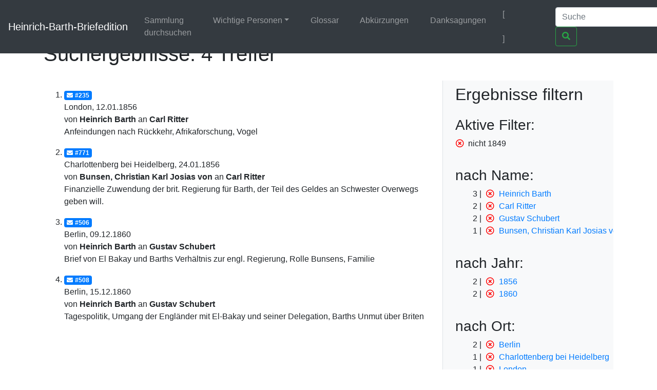

--- FILE ---
content_type: text/html;charset=UTF-8
request_url: https://heinrich-barth.ub.uni-due.de/servlets/solr/select?q=topic%3A%22Britische+Regierung%22&version=4.5&start=0&fq=-year%3A%221849%22
body_size: 2928
content:
<!DOCTYPE html SYSTEM "about:legacy-compat">
<html xmlns:i="http://www.mycore.org/i18n" lang="de">
<head>
<META http-equiv="Content-Type" content="text/html; charset=UTF-8">
<meta charset="utf-8">
<meta content="width=device-width, initial-scale=1, shrink-to-fit=no" name="viewport">
<link href="https://heinrich-barth.ub.uni-due.de/webjars/jquery-ui/1.12.1/jquery-ui.min.css" rel="stylesheet">
<link href="https://heinrich-barth.ub.uni-due.de/webjars/bootstrap/4.5.3/css/bootstrap.min.css" rel="stylesheet">
<link href="https://heinrich-barth.ub.uni-due.de/webjars/font-awesome/5.15.1/css/all.min.css" rel="stylesheet">
<link href="https://heinrich-barth.ub.uni-due.de/css/barth.css" rel="stylesheet">
<link href="https://heinrich-barth.ub.uni-due.de/favicon.ico" type="image/x-icon" rel="icon">
<title>Suchergebnisse: 4 Treffer</title>
</head>
<body>
<header>
<nav class="navbar navbar-expand-md navbar-dark fixed-top bg-dark">
<a href="https://heinrich-barth.ub.uni-due.de/" class="navbar-brand">Heinrich-Barth-Briefedition</a><button aria-label="Navigationsmen&uuml; ein/ausblenden" aria-expanded="false" aria-controls="navbarCollapse" data-target="#navbarCollapse" data-toggle="collapse" type="button" class="navbar-toggler"><span class="navbar-toggler-icon"></span></button>
<div id="navbarCollapse" class="collapse navbar-collapse">
<ul class="navbar-nav mr-auto">
<li class="nav-item">
<a href="https://heinrich-barth.ub.uni-due.de/search.xed" class="nav-link">Sammlung durchsuchen</a>
</li>
<li class="nav-item dropdown">
<a aria-expanded="false" aria-haspopup="true" data-toggle="dropdown" role="button" id="navbarDropdown" href="#" class="nav-link dropdown-toggle">Wichtige Personen</a>
<div aria-labelledby="navbarDropdown" class="dropdown-menu">
<a href="https://heinrich-barth.ub.uni-due.de/personen.xml#familie" class="dropdown-item">Familie</a><a href="https://heinrich-barth.ub.uni-due.de/personen.xml#foerderer" class="dropdown-item">Lehrer und F&ouml;rderer</a><a href="https://heinrich-barth.ub.uni-due.de/personen.xml#expedition" class="dropdown-item">Die Expedition</a><a href="https://heinrich-barth.ub.uni-due.de/personen.xml#afrikaner" class="dropdown-item">Afrikaner</a><a href="https://heinrich-barth.ub.uni-due.de/personen.xml#perthes" class="dropdown-item">Perthes-Verlag</a><a href="https://heinrich-barth.ub.uni-due.de/personen.xml#reisende" class="dropdown-item">Afrika-Reisende</a>
</div>
</li>
<li class="nav-item">
<a href="https://heinrich-barth.ub.uni-due.de/glossar.xml" class="nav-link">Glossar</a>
</li>
<li class="nav-item">
<a href="https://heinrich-barth.ub.uni-due.de/abbrev.xml" class="nav-link">Abk&uuml;rzungen</a>
</li>
<li class="nav-item">
<a href="https://heinrich-barth.ub.uni-due.de/dank.xml" class="nav-link">Danksagungen</a>
</li>
</ul>
<ul class="navbar-nav toggle-languages">
<li class="nav-item">
<span class="nav-link current-lang">[<i class="flag flag-de"></i>]</span>
</li>
<li class="nav-item">
<a title="Switch to English" class="nav-link" href="https://heinrich-barth.ub.uni-due.de/servlets/solr/select?q=topic%3A%22Britische+Regierung%22&amp;version=4.5&amp;start=0&amp;fq=-year%3A%221849%22&amp;lang=en"><i class="flag flag-en"></i></a>
</li>
</ul>
<form action="https://heinrich-barth.ub.uni-due.de/servlets/solr/select" method="get" class="form-inline mt-2 mt-md-0">
<input aria-label="Suche" placeholder="Suche" type="text" name="q" class="form-control mr-sm-2"><button type="submit" class="btn btn-outline-success my-2 my-sm-0"><i class="fas fa-search"></i></button>
</form>
</div>
</nav>
</header>
<script src="https://heinrich-barth.ub.uni-due.de/webjars/jquery/3.5.1/jquery.min.js"></script><script src="https://heinrich-barth.ub.uni-due.de/webjars/jquery-ui/1.12.1/jquery-ui.min.js"></script><script src="https://heinrich-barth.ub.uni-due.de/webjars/bootstrap/4.5.3/js/bootstrap.min.js"></script><script src="https://heinrich-barth.ub.uni-due.de/webjars/font-awesome/5.15.1/js/fontawesome.min.js"></script>
<main class="container" role="main">
<h1>Suchergebnisse: 4 Treffer</h1>
<div id="wrapper" class="d-flex">
<div style="width:70%" id="page-content-wrapper">
<ol start="1" class="results">
<li class="mt-3 mb-3">
<a href="https://heinrich-barth.ub.uni-due.de/receive/barth_mods_00000235"><span class="badge badge-primary"><i class="fas fa-envelope mr-1"></i>#235</span></a>
<div>London, 12.01.1856</div>
<div>von <strong>Heinrich Barth</strong> an <strong>Carl Ritter</strong>
</div>
<div>Anfeindungen nach R&uuml;ckkehr, Afrikaforschung, Vogel</div>
</li>
<li class="mt-3 mb-3">
<a href="https://heinrich-barth.ub.uni-due.de/receive/barth_mods_00000771"><span class="badge badge-primary"><i class="fas fa-envelope mr-1"></i>#771</span></a>
<div>Charlottenberg bei Heidelberg, 24.01.1856</div>
<div>von <strong> Bunsen, Christian Karl Josias von</strong> an <strong>Carl Ritter</strong>
</div>
<div>Finanzielle Zuwendung der brit. Regierung f&uuml;r Barth, der Teil des Geldes an Schwester Overwegs geben will.</div>
</li>
<li class="mt-3 mb-3">
<a href="https://heinrich-barth.ub.uni-due.de/receive/barth_mods_00000506"><span class="badge badge-primary"><i class="fas fa-envelope mr-1"></i>#506</span></a>
<div>Berlin, 09.12.1860</div>
<div>von <strong>Heinrich Barth</strong> an <strong>Gustav Schubert</strong>
</div>
<div>Brief von El Bakay und Barths Verh&auml;ltnis zur engl. Regierung, Rolle Bunsens, Familie</div>
</li>
<li class="mt-3 mb-3">
<a href="https://heinrich-barth.ub.uni-due.de/receive/barth_mods_00000508"><span class="badge badge-primary"><i class="fas fa-envelope mr-1"></i>#508</span></a>
<div>Berlin, 15.12.1860</div>
<div>von <strong>Heinrich Barth</strong> an <strong>Gustav Schubert</strong>
</div>
<div>Tagespolitik, Umgang der Engl&auml;nder mit El-Bakay und seiner Delegation, Barths Unmut &uuml;ber Briten</div>
</li>
</ol>
</div>
<div id="sidebar-wrapper" style="width:30%" class="bg-light border-left float-right pl-4 pr-4">
<h2 xmlns:str="xalan://java.lang.String" class="mt-2 mb-4">Ergebnisse filtern</h2>
<div>
<h3>Aktive Filter:</h3>
<ul class="facet">
<li class="text-nowrap">
<a href="select?q=topic%3A%22Britische+Regierung%22&amp;version=4.5&amp;start=0" class="facet-exclude"><span aria-hidden="true" class="far fa-times-circle"></span></a><span class="scroll-on-hover">nicht 1849</span>
</li>
</ul>
</div>
<div class="facet">
<h3>nach Name:
    </h3>
<ul class="facet" id="N1004C">
<li class="text-nowrap">
<span class="facet-count">3</span><a href="select?q=topic%3A%22Britische+Regierung%22&amp;fq=-year%3A%221849%22&amp;version=4.5&amp;start=0&amp;fq=-facet_name%3A%22Heinrich+Barth%22" class="facet-exclude"><span aria-hidden="true" class="far fa-times-circle"></span></a><a href="select?q=topic%3A%22Britische+Regierung%22&amp;fq=-year%3A%221849%22&amp;version=4.5&amp;start=0&amp;fq=facet_name%3A%22Heinrich+Barth%22"><span class="scroll-on-hover">Heinrich Barth</span></a>
</li>
<li class="text-nowrap">
<span class="facet-count">2</span><a href="select?q=topic%3A%22Britische+Regierung%22&amp;fq=-year%3A%221849%22&amp;version=4.5&amp;start=0&amp;fq=-facet_name%3A%22Carl+Ritter%22" class="facet-exclude"><span aria-hidden="true" class="far fa-times-circle"></span></a><a href="select?q=topic%3A%22Britische+Regierung%22&amp;fq=-year%3A%221849%22&amp;version=4.5&amp;start=0&amp;fq=facet_name%3A%22Carl+Ritter%22"><span class="scroll-on-hover">Carl Ritter</span></a>
</li>
<li class="text-nowrap">
<span class="facet-count">2</span><a href="select?q=topic%3A%22Britische+Regierung%22&amp;fq=-year%3A%221849%22&amp;version=4.5&amp;start=0&amp;fq=-facet_name%3A%22Gustav+Schubert%22" class="facet-exclude"><span aria-hidden="true" class="far fa-times-circle"></span></a><a href="select?q=topic%3A%22Britische+Regierung%22&amp;fq=-year%3A%221849%22&amp;version=4.5&amp;start=0&amp;fq=facet_name%3A%22Gustav+Schubert%22"><span class="scroll-on-hover">Gustav Schubert</span></a>
</li>
<li class="text-nowrap">
<span class="facet-count">1</span><a href="select?q=topic%3A%22Britische+Regierung%22&amp;fq=-year%3A%221849%22&amp;version=4.5&amp;start=0&amp;fq=-facet_name%3A%22Bunsen%2C+Christian+Karl+Josias+von%22" class="facet-exclude"><span aria-hidden="true" class="far fa-times-circle"></span></a><a href="select?q=topic%3A%22Britische+Regierung%22&amp;fq=-year%3A%221849%22&amp;version=4.5&amp;start=0&amp;fq=facet_name%3A%22Bunsen%2C+Christian+Karl+Josias+von%22"><span class="scroll-on-hover">Bunsen, Christian Karl Josias von</span></a>
</li>
</ul>
</div>
<div class="facet">
<h3>nach Jahr:
    </h3>
<ul class="facet" id="N10060">
<li class="text-nowrap">
<span class="facet-count">2</span><a href="select?q=topic%3A%22Britische+Regierung%22&amp;fq=-year%3A%221849%22&amp;version=4.5&amp;start=0&amp;fq=-year%3A%221856%22" class="facet-exclude"><span aria-hidden="true" class="far fa-times-circle"></span></a><a href="select?q=topic%3A%22Britische+Regierung%22&amp;fq=-year%3A%221849%22&amp;version=4.5&amp;start=0&amp;fq=year%3A%221856%22"><span class="scroll-on-hover">1856</span></a>
</li>
<li class="text-nowrap">
<span class="facet-count">2</span><a href="select?q=topic%3A%22Britische+Regierung%22&amp;fq=-year%3A%221849%22&amp;version=4.5&amp;start=0&amp;fq=-year%3A%221860%22" class="facet-exclude"><span aria-hidden="true" class="far fa-times-circle"></span></a><a href="select?q=topic%3A%22Britische+Regierung%22&amp;fq=-year%3A%221849%22&amp;version=4.5&amp;start=0&amp;fq=year%3A%221860%22"><span class="scroll-on-hover">1860</span></a>
</li>
</ul>
</div>
<div class="facet">
<h3>nach Ort:
    </h3>
<ul class="facet" id="N1006C">
<li class="text-nowrap">
<span class="facet-count">2</span><a href="select?q=topic%3A%22Britische+Regierung%22&amp;fq=-year%3A%221849%22&amp;version=4.5&amp;start=0&amp;fq=-facet_place%3A%22Berlin%22" class="facet-exclude"><span aria-hidden="true" class="far fa-times-circle"></span></a><a href="select?q=topic%3A%22Britische+Regierung%22&amp;fq=-year%3A%221849%22&amp;version=4.5&amp;start=0&amp;fq=facet_place%3A%22Berlin%22"><span class="scroll-on-hover">Berlin</span></a>
</li>
<li class="text-nowrap">
<span class="facet-count">1</span><a href="select?q=topic%3A%22Britische+Regierung%22&amp;fq=-year%3A%221849%22&amp;version=4.5&amp;start=0&amp;fq=-facet_place%3A%22Charlottenberg+bei+Heidelberg%22" class="facet-exclude"><span aria-hidden="true" class="far fa-times-circle"></span></a><a href="select?q=topic%3A%22Britische+Regierung%22&amp;fq=-year%3A%221849%22&amp;version=4.5&amp;start=0&amp;fq=facet_place%3A%22Charlottenberg+bei+Heidelberg%22"><span class="scroll-on-hover">Charlottenberg bei Heidelberg</span></a>
</li>
<li class="text-nowrap">
<span class="facet-count">1</span><a href="select?q=topic%3A%22Britische+Regierung%22&amp;fq=-year%3A%221849%22&amp;version=4.5&amp;start=0&amp;fq=-facet_place%3A%22London%22" class="facet-exclude"><span aria-hidden="true" class="far fa-times-circle"></span></a><a href="select?q=topic%3A%22Britische+Regierung%22&amp;fq=-year%3A%221849%22&amp;version=4.5&amp;start=0&amp;fq=facet_place%3A%22London%22"><span class="scroll-on-hover">London</span></a>
</li>
</ul>
</div>
<div class="facet">
<h3>nach Quelle:
    </h3>
<ul class="facet" id="N1007C">
<li class="text-nowrap">
<span class="facet-count">2</span><a href="select?q=topic%3A%22Britische+Regierung%22&amp;fq=-year%3A%221849%22&amp;version=4.5&amp;start=0&amp;fq=-facet_location%3A%22Stabi+HH%22" class="facet-exclude"><span aria-hidden="true" class="far fa-times-circle"></span></a><a href="select?q=topic%3A%22Britische+Regierung%22&amp;fq=-year%3A%221849%22&amp;version=4.5&amp;start=0&amp;fq=facet_location%3A%22Stabi+HH%22"><span class="scroll-on-hover">Stabi HH</span></a>
</li>
<li class="text-nowrap">
<span class="facet-count">1</span><a href="select?q=topic%3A%22Britische+Regierung%22&amp;fq=-year%3A%221849%22&amp;version=4.5&amp;start=0&amp;fq=-facet_location%3A%22Stabi+Berlin%22" class="facet-exclude"><span aria-hidden="true" class="far fa-times-circle"></span></a><a href="select?q=topic%3A%22Britische+Regierung%22&amp;fq=-year%3A%221849%22&amp;version=4.5&amp;start=0&amp;fq=facet_location%3A%22Stabi+Berlin%22"><span class="scroll-on-hover">Stabi Berlin</span></a>
</li>
<li class="text-nowrap">
<span class="facet-count">1</span><a href="select?q=topic%3A%22Britische+Regierung%22&amp;fq=-year%3A%221849%22&amp;version=4.5&amp;start=0&amp;fq=-facet_location%3A%22UB+Freiburg%22" class="facet-exclude"><span aria-hidden="true" class="far fa-times-circle"></span></a><a href="select?q=topic%3A%22Britische+Regierung%22&amp;fq=-year%3A%221849%22&amp;version=4.5&amp;start=0&amp;fq=facet_location%3A%22UB+Freiburg%22"><span class="scroll-on-hover">UB Freiburg</span></a>
</li>
</ul>
</div>
</div>
</div>
</main>
<footer class="footer">
<nav class="navbar navbar-dark navbar-expand-md bg-dark">
<a href="https://www.mycore.de/" class="navbar-brand"><img alt="Powered by MyCoRe" title="MyCoRe 2021.06.2-SNAPSHOT 2021.06.x:v2021.06.1-66-gde42cf5" src="https://heinrich-barth.ub.uni-due.de/img/mycore_logo_small_invert.png"></a>
<ul class="navbar-nav justify-content-end w-100">
<li class="nav-item">
<a href="#" class="nav-link">Impressum</a>
</li>
<li class="nav-item">
<a href="#" class="nav-link">Datenschutz</a>
</li>
<li class="nav-item">
<a href="#" class="nav-link">Barrierefreiheit</a>
</li>
</ul>
</nav>
</footer>
</body>
</html>
